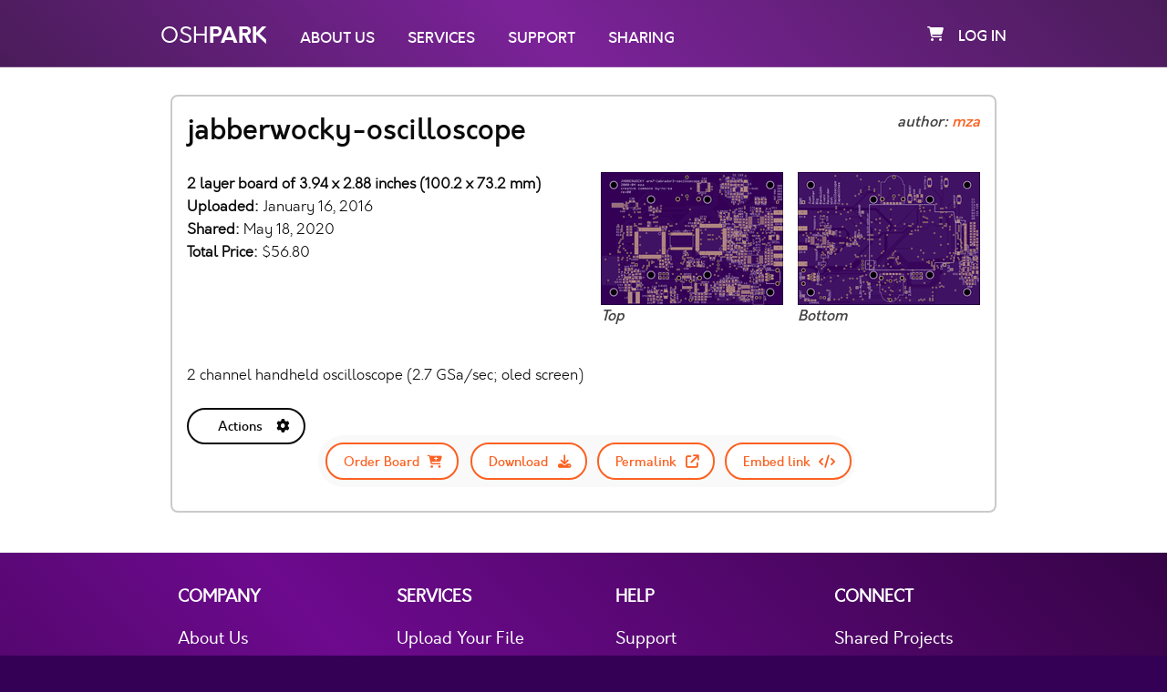

--- FILE ---
content_type: text/html; charset=utf-8
request_url: https://oshpark.com/shared_projects/LEK8zHjZ
body_size: 11551
content:
<!DOCTYPE html>
<html lang="en">
  <head>
    <meta charset="utf-8" />
    <meta name="viewport" content="width=device-width, initial-scale=1.0" />
    <meta http-equiv="X-UA-Compatible" content="IE=edge,chrome=1">

    <title>OSH Park ~ </title>
    <meta name="description" content="">
    <meta name="author" content="">
    
    <link rel="shortcut icon" href="/assets/favicon-29029e7252ffd4e90c5fcdd1e8433f345ef139da8b159606b533c8249677c47a.ico">
    <link rel="apple-touch-icon" href="/assets/apple-touch-icon-0adde63fc0f1313075ea6bf9595b94ac44184c883fa769af158f8c3de0d9c39a.png">

    <script>
      window.I18n = {"coupons":{"redeem":{"failure":{"invalid":"Coupon code is invalid or has been used.","expired":"Coupon has expired.","invalid_user":"This coupon belongs to another user.","already_assigned_to_user":"This coupon cannot be used by your organization because it already belongs to a user: %{user_display_name}","invalid_organization":"This coupon belongs to the organization: \"%{organization_name}\"","organization_member_cannot_access_wallet":"You don't have permission to access wallet funds from \"%{organization_name}\". Please contact your organization administrator."}}},"binary_mode_selector":{"shipping_mode":{"option_one":{"header":"When all items are ready","subheader":"Group into fewer shipments","description_one":"If some boards are finished before others, we’ll hold them until your order is complete, then ship them together.","description_two":"At our discretion, we may still ship some of your items separately, but we’ll cover any additional shipping costs if that happens.","submit_form_text":"Hit 'Apply' to group your order items into the fewest possible shipments."},"option_two":{"header":"When each item is ready","subheader":"Send in multiple shipments","description_one":"If you select this option, we’ll ship your boards as soon as they’re out of manufacturing, even if it means sending your items in separate shipments.","description_two":"Choosing this option will let you chose different shipping methods for the different items in your order.","submit_form_text":"Hit 'Apply' to ship items as soon as they're ready"},"selected_option_text":"This is the shipping option currently set on your order."},"team_member_teams":{"option_one":{"submit_form_text":"Hit 'Apply' to load info for all Teams"},"option_two":{"submit_form_text":"Hit 'Apply' to load info for just this Team","description_one":"Show Info, Orders, Projects and Activity for just this Team"},"selected_option_text":"This is the currently selected option"}},"set_team":{"not_allowed":"That Team either doesn't exist, or you don't have permission to add your Order to it.","success":{"set":"%{to_update} Team set to \"%{team_name}\".","unset":"%{to_update} Team removed."},"failure":"Sorry! something went wrong just then while trying to update your %{to_update} Team."},"error":{"need_to_be_logged_in":"Sorry! you need to be logged in to view this resource.","permission_denied":"You don't have permission to view this page."},"order_item_notifier":{"order_item_option_selections":{"super_swift_service":"faster delivery (typically ships in 4-5 business days)","medium_run":"a 40% price reduction for larger-volume orders.","20z_0.8mm":"thinner boards with twice the copper.","flex":"thin and flexible 2-layer boards.","black":"boards with a black substrate and clear mask."}},"profiles":{"username":{"invalid":"Oops! that username isn't valid, please try again.","already_setup":"Username already setup."},"user_contactable":{"label_text":"Allow requests for information about my shared project","checkbox_hint":"If another user is ordering your shared project, they might need help with certain specifics (e.g. assembly instructions, BOM). They are able to request assistance in-app, which will send you an email. Uncheck this box if you don't want to receive these emails."}},"users":{"sign_in":{"header":"Log in to your account"},"sign_up":{"header":"Create an account"},"update_email":{"warning":"If you change your account email you will need to re-confirm it before being able to log back in","reset_to_original":"Nevermind, keep my original email"},"validations":{"email":{"taken":"This email is already taken","blank":"Please enter an email","invalid":"Please enter a valid email"},"username":{"taken":"Username must be unique! this username is already taken","invalid":"Username must be at least 1 character and can only contain letters, number and hypens."},"password":{"blank":"Please enter a password"}},"omniauth_callbacks":{"google_oauth2":{"sign_in":{"failure":"Sorry! something went wrong just then. Please give it another go or try logging in with email and password","existing_oauth_user":"Logged in successfully.","new_oauth_user":"Great! we've linked your Google account to OSH-Park and logged you in."},"sign_up":{"failure":"Sorry! something went wrong just then. Please give it another go or try signing up with email and password.","existing_oauth_user":"Looks like you've already signed up with your Google account! we've gone ahead and logged you in.","existing_non_oauth_user":"Looks like you already have an account with us! we've linked your Google account to OSH-Park and logged you in.","new_oauth_user":"Welcome! You have signed up successfully. We've linked your Google account to OSH-Park and logged you in."}}},"registrations":{"update":{"unable_to_save":"Unable to save changes: %{displayable_errors}.","not_signed_in":"Not logged in."},"create":{"failure":{"generic":"Sorry! something's not quite right here, try again.","email":{"taken":"Sorry! it looks like that email is already taken."}}}}},"confirmations":{"create":{"failure":{"generic":"Sorry! that email doesn't look quite right, try again.","email":{"not_found":"Sorry! we weren't able to find a user with that email, please try again.","already_confirmed":"Sorry! it looks like this email is already confirmed."}}}},"passwords":{"create":{"failure":{"unconfirmed":"Before you can reset your password you need to confirm your account. You will receive an email from us shortly with confirmation instructions.","generic":"Sorry! that email doesn't look quite right, try again.","email":{"not_found":"Sorry! we weren't able to find a user with that email, please try again."}}},"update":{"success":"Great! your account password has been updated.","failure":"Sorry! something's not quite right here."}},"import":{"create":{"error":"Can't import without a valid file or URL."}},"uploads":{"create":{"error":{"invalid_file":"Please use one of the supported file types.","generic":"Sorry! something went wrong with your upload. Please try again."}},"update":{"existing_account":"You already have an OSH-Park account, please log in to continue."}},"upload_approval":{"new":{"already_processed":"This upload has already been processed."},"create":{"saved_unconfirmed_user":"We've created an account for you! please check your email to get it set up."}},"login":{"enter_password":"Please enter your password to log in."},"stripe_payments":{"create_payment_intent":{"success":"Credit card payment successful!","failure":"Error processing payment","order_not_found":"Order not found."},"verify_payment_intent":{"failure":"Sorry! something went wrong on our end. Your card hasn't been charged."}},"vat":{"validate_number":{"success":"Great! your VAT number has been applied to your order","failure":{"mismatching_countries":"The number you provided is valid, but the country doesn't match the delivery address for this order.","invalid":"The VAT number you provided is invalid."}}},"addresses":{"create":{"success":"Address created.","failure":"Sorry! something went wrong while trying to create that address."},"update":{"success":"Address updated.","failure":"Sorry! something went wrong while trying to update that address."},"destroy":{"success":"Address removed.","failure":"Sorry! something went wrong while trying to remove that address."}},"addons":{"order":{"success":"%{name} added to Cart.","failure":"Sorry! something went wrong while trying to add %{name} to Cart."}},"orders":{"complete":{"invalid":{"generic":"Sorry! something went wrong while validating your order. Please check to make sure everything is as it should be.","address":"Sorry! something went wrong while validating your address. Please check it and try again."}},"checkout":{"shipping_mode":{"group_together":null,"ship_when_ready":null}},"set_opted_out_from_vat":{"true":"Your order cost no longer includes VAT.","false":"Your order cost now includes VAT."},"owned_by_other_user":"This order is owned by another user.","cannot_be_paid":"Your order has either been cancelled or is in an unpayable state.","already_paid":"Order is already paid.","full_access_denied":"Please contact the project owner to request an access token for this order.","not_found":"Oops! looks like you're trying to load an order that doesn't exist","apply_coupon":{"failure":{"regular_coupon_in_cart":"You can only apply this coupon on the payment screen once order checkout is complete.","conflict":"%{order_item_option_name} cannot be used with this board."},"success":{"order":"Coupon applied. Used $%{coupon_value}, remaining value is $%{remaining_value}","order_item_option":"%{order_item_option_name} Coupon applied."}},"toggle_shipping_mode":{"success":{"ship_together":"Great! we'll ship your order items together once they're all ready.","ship_separately":"Great! you can now chose different shipping methods for your order items."},"error":"Sorry! Something went wrong and we weren't able to change the shipping mode on your order."},"update_shipping_address":{"success":"Successfully updated shipping address for order '%{order_name}'.","error":"Error updating shipping address for order '%{order_name}'."},"cannot_pay_by_invoice":"User can't pay by invoice.","paid_by_invoice":"Invoice payment successful!","pay_with_organization_balance":{"cash_balance_partial_payment_success":"\"%{organization_name}\" organization wallet cash balance applied to order.","success":"Order paid with \"%{organization_name}\" wallet balance.","failure":"Sorry! something went wrong trying to pay Order with \"%{organization_name}\" wallet balance.","awaiting_confirmation":"Transaction processing. Once it's complete you will be notified and the order will be marked as PAID.","insufficient_balance":"Insuffient balance: Organization \"%{organization_name}\" wallet does not have enough funds to pay this order.","pay_order_with_wallet_balance_modal":{"payment_text":{"cash":"Pay %{order_total_cost} with cash balance","credit":"Pay %{order_total_cost} with credit balance","mixed":"Pay %{order_total_cost} with combined cash and credit balances","partial":"Reduce order cost by %{organization_cash_balance} with your organization wallet cash balance"},"toggleable_hint_payment_text":{"cash":"Because your organization cash balance is enough to cover the total order cost, this is used for payment. Credit balance is only accessible when the cash balance is 0, or when it is insufficient to cover the total order cost.","credit":"Your Organization wallet doesn't currently have any cash available, but you can still pay for this order now with the available credit balance and repay it via a wallet cash deposit within %{overdue_period_days} days.","mixed":"Your Organization wallet cash balance isn't currently enough to pay for this order, but in combination with the available credit balance you'll be able to cover it. Your %{cash_amount} available cash will be used first, and the remaining %{credit_amount} covered by credit.","partial":"Your Organization wallet balance isn't enough to cover this order completely, but you can still use your available cash balance to reduce the order cost and complete payment with a separate payment method (i.e. credit card)."}}},"not_paid":"Order has not yet been paid.","destroy":{"success":"Order removed from Order History.","failure":"Error removing Order from Order History."},"update":{"failure":"Order can't be updated."},"update_internal_reference":{"success":"Order internal reference updated.","failure":"Sorry! something went wrong while trying to update the internal reference of this Order."},"update_order_item_quantity":{"minimum_quantity_warning":"Must be a multiple of 3 - automatically updated","success":"Great! Quantity was updated.","failure":"Sorry! something went wrong when updating the quantity."},"cancel":{"success":"Order cancelled.","failure":"Error cancelling order."},"pause":{"success":"Order successfully paused.","failure":"Sorry! something went wrong and we weren't able to pause your order."},"resume":{"success":"Order successfully resumed.","failure":"Sorry! something went wrong and we weren't able to resume your order."},"cart_merge_or_replace":{"merge":{"success":"Your Project has been merged with the cart.","failure":"Sorry! something went wrong while attempting to merge your Project with the order cart."},"replace":{"success":"Previous cart items have been replaced.","failure":"Sorry! something went wrong while attempting to replace the order cart."}},"reorder":{"add_to_cart":{"success":"Previous order added to cart.","failure":"Sorry! something went wrong while attempting to reorder."},"merge":{"success":"Order merged with current cart.","failure":"Sorry! something went wrong and we weren't able to merge your orders."},"replace":{"success":"Cart replaced with previous order.","failure":"Sorry! something went wrong and we weren't able to replace your order."}}},"receipts":{"update":{"success":"Great! we've updated the note on your order receipt.","failure":"Sorry, something went wrong updating the note on your order receipt."}},"projects":{"archive":{"success_and_unshared":"Project Archived and Unshared.","success":"Project Archived.","failure":"Sorry! something went wrong just then while trying to archive your Project."},"unarchive":{"success":"Project Restored.","failure":"Sorry! something went wrong just then while trying to restore your Project."},"update_design":{"success":"Great! Your design '%{original_design_name}' was successfully updated with your new design '%{updated_design_name}'","failure":"Oops! something went wrong when attempting to update your design '%{original_design_name}'"},"shared_status":{"shared":"Your project is currently shared","unshared":"Your project is not currently shared"},"description":{"shared":"Add a description to help give people ordering your shared project an idea of how it works.","unshared":"Add a description that will be visible to other users if your project is shared, to help give them an idea of how it works."},"enable_downloads":{"label_text":{"shared":"Enable \"Download\" button on the Shared Projects page.","unshared":"Enable \"Download\" button on the Shared Projects page. This option has no effect unless you have shared your project."},"checkbox_hint":{"shared":"If this box is checked other users will be able to download the files for this project from the Shared Projects page.","unshared":"Once your project is shared and this box is checked other users will be able to download the files for this project from the Shared Projects page."}},"owned_by_other_user":"This project is owned by another user.","not_shared":"This project is owned by another user and has not been shared.","remove":{"success":"Project removed.","failure":"Unable to remove project."},"update":{"success":"Changes saved.","failure":"Sorry! Something went wrong while trying to update your project."}},"project_order_items":{"update_design":{"failure":{"pcb_layers_mismatch":"Your original design is a %{original_design_pcb_layers} layer board, but the design you've uploaded has %{updated_design_pcb_layers} layers.","dimensions_mismatch":"Your original design measures %{original_design_dimensions_string}.","price_mismatch":"Because your order is already paid, the cost of your updated design needs to be the same as the original."}}},"shares":{"start":{"success":"Success! your project is now shared.","failure":"Sorry! something went wrong while sharing your project."},"stop":{"success":"Your project has been unshared.","failure":"Sorry! something went wrong while unsharing your project."}},"cart":{"order_items":{"item_added":"Added to cart.","item_removed":"Order item removed from cart.","all_items_removed":"All order items removed from cart."}},"webhooks":{"stripe":{"parse":{"customer_cash_balance_transaction_created":"A deposit of %{deposit_amount} is being processed and is on the way to your organization wallet.","cash_balance_funds_available":"Your Organization wallet has received a deposit and now has %{amount_available} available for use."}}},"stripe":{"remember_card":{"label_text":"Remember card","checkbox_hint":"Check this box if you would like your card details to be securely stored with Stripe, for faster future checkout."}},"order_refund_service":{"unsupported_payment_provider":"We're not able to automatically refund this Order. Please email support@oshpark.com","organization_wallet_balance":{"failure":"We weren't able to refund your organization wallet balance. Please email support@oshpark.com","success":{"coupon":"A coupon has been added to your organization \"%{organization_name}\" wallet","credit_balance":"Your Organization \"%{organization_name}\" credit balance has been updated.","mixed_balance":"Your Organization \"%{organization_name}\" credit balance has been updated and a coupon has been issued."}},"credit_card":{"failure":"We weren't able to refund your credit card. Please email support@oshpark.com"},"paypal":{"failure":"We weren't able to refund your Paypal transaction. Please email support@oshpark.com"}},"new_user_passwords":{"set":{"success":"Great! your new account is good to go and we've logged you in. Welcome to OSH-Park!","failure":{"password_blank":"Please enter your new password to continue.","generic":"Sorry! something's not quite right here. Please try resetting your password instead."}}},"credit_transactions":{"state_text":{"unreconciled":"Unreconciled means that this credit has been used for an order, but has not yet been paid back. When a wallet deposit is made, as many of the outstanding credit transactions as possible are automatically balanced.","reconciled":"Reconciled credit has been paid back in full, and is available for use again in your organization wallet balance.","partially_reconciled":"A cash deposit was made that paid back some of the total amount, but this credit transaction still has an outstanding balance."}},"organization_wallet_access_requests":{"approve":{"success":"Wallet access request approved. Member notified.","failure":"Sorry! something went wrong while trying to approve this wallet access request."},"decline":{"success":"Wallet access request declined. Member notified.","failure":"Sorry! something went wrong while trying to decline this wallet access request."},"revoke":{"success":"Wallet access revoked.","failure":"Sorry! something went wrong while trying to revoke wallet access."},"destroy":{"success":"Wallet access request archived.","failure":"Sorry! something went wrong when trying to archive this wallet access request."}},"organizations":{"wallet":{"unfunded":"Your organization wallet is currently unfunded. To add funds, make a bank deposit to one of your Deposit Addresses below."},"permission_denied":"Sorry! you're not an admin of this Organization.","request_wallet_access":{"success":"Your request for wallet access has been sent.","failure":"Sorry! something went wrong while trying to create your request for wallet access."},"cancel_wallet_access_request":{"success":"Your request for organization wallet access has been cancelled.","failure":"Sorry! something went wrong while trying to cancel your wallet access request."},"create_funding_instructions":{"success":"Organization wallet created.","failure":"Sorry! something went wrong while trying to create your organization wallet."},"add_admin":{"success":"Member promoted to Organization Admin.","failure":"Sorry! something went wrong while trying to promote that member to Organization Admin."},"remove_admin":{"success":"Member removed as Organization Admin.","failure":"Sorry! something went wrong while trying to remove that member as Organization Admin."},"add_team":{"success":"'%{team_name}' added to your organization.","failure":"Sorry! something went wrong while trying to add '%{team_name}' to your organization."},"remove_team":{"success":"'%{team_name}' removed from your organization.","failure":"Sorry! something went wrong while trying to remove '%{team_name}' from your organization."},"create":{"success":"Organization created successfully.","failure":"Sorry! something went wrong while trying to create that Organization."},"update":{"success":"Organization updated.","failure":"Sorry! something went wrong while trying to update that Organization."},"destroy":{"success":"Organization '%{organization_name}' removed.","failure":"Sorry! something went wrong while trying to remove Organization '%{organization_name}'."},"manage_teams":{"header_nav":{"text":{"unassigned":"Teams you've created or are a part of that aren't currently associated with any Organization.","current_organization":"Teams currently associated with this Organization."}}}},"teams":{"settings":{"requires_packing_slips":{"label_text":"Orders require itemized packing slips"},"projects_shareable":{"label_text":"Enable Team Project sharing","confirm_unshare_projects":"Turn off Team Project sharing and unshare currently shared %{projects_pluralized_term}?"}},"permission_denied":"Sorry! you don't have permission to view this Team.","pending_team_member_invite":"Once you've accepted your invite you can access the team.","events":{"launched":"Team Launched","team_member_invite_accepted":"Member joined Team","order_created":"Order Created","order_paid":"Order Paid","order_cancelled":"Order Cancelled"},"skip_step":{"success":"Skipped %{step} step.","failure":"Sorry! something went wrong while trying to skip %{step} step."},"launch":{"success":"Great! Your Team has been launched.","failure":"Sorry! something went wrong while trying to launch your Team. Check all required steps are complete."},"destroy":{"success":"Team removed.","failure":"Sorry! something went wrong while trying to remove that Team."},"update":{"success":"Great! Your Team has been updated.","failure":"Sorry! something went wrong while trying to update your Team."}},"team_member_invites":{"already_exists":"There is already a pending invite for that email","not_found":"Sorry, that invite is either already accepted or doesn't exist.","already_accepted":"This Team Member invite has already been accepted.","already_sent_not_editable":"Cannot edit the email or note once the invite has been sent.","invalid_email":"Please ensure that the email is a valid format.","accept":{"success":"Great! Team invite accepted - welcome to %{team_name}","failure":"Sorry! something went wrong while trying to accept the Team invite."},"decline":{"success":"Team Member invite declined. You can still accept it later if you wish","failure":"Sorry! something went wrong while trying to decline the team invite."},"model":{"error":{"team_member_permissions":{"blank":"Team member invite must have permissions assigned"},"creator":{"max_pending_invites":"You cannot have more than %{max_pending_team_member_invites} pending team member invites across all your teams."},"email":{"already_team_member":"This User is already a member of this Team.","already_invited":"This User has already been invited to this Team."},"team":{"max_pending_invites":"A team cannot have more than %{max_pending_team_member_invites} pending team member invites."}}},"create":{"success":"Team Member invitation created.","failure":"Sorry! something went wrong while trying to create that Team Member invitation."},"update":{"success":"Team Member invitation updated.","failure":"Sorry! something went wrong while trying to update that Team Member invitation."},"destroy":{"success":"Removed Team Member invitation from Team.","failure":"Sorry! something went wrong while trying to remove that Team Member invitation."}},"organization_team_permissions":{"access_organization_wallet":{"name":"Access Organization Wallet","description":"Any user within this team can use funds from the wallet of the Organization that the team belongs to."}},"team_member_permissions":{"create_team_within_organization":{"name":"Create Organization Team","description":"Can create a new Team within an Organization the user is a member of"},"create_order":{"name":"Create Order","description":"Can create new Team Orders"},"generate_invoice":{"name":"Generate Invoices","description":"Can view and create invoices for Team Orders"},"pay_order":{"name":"Pay Orders","description":"Can access Order details page and pay for a Team Order"},"update_order_item_quantity":{"name":"Update board quantity","description":"Can change the number of boards for a design within a Team Order"},"update_order_address":{"name":"Update Order addresses","description":"Update the delivery address of a Team Order"},"manage_project":{"name":"Manage Projects","description":"Can update attributes (name, description, etc) of Projects within the Team"},"update_project_design":{"name":"Update board designs","description":"Can update the project design(s) within a Team Order"},"view_project_design":{"name":"View Designs","description":"Can view the current and previous project design(s) within a Team Order or Project"},"view_project_order_history":{"name":"View past Orders","description":"Can view the Order history of a Team Order or Project"},"cancel_order":{"name":"Cancel Orders","description":"Can cancel Team Orders"},"reorder_order":{"name":"Reordering","description":"Can re-order previous Team Orders"},"invite_member":{"name":"Member invites","description":"Can invite new members to the Team"},"remove_member":{"name":"Member removal","description":"Can remove existing members from the Team"},"manage_member_permissions":{"name":"Member permissions","description":"Can update permissions of existing Team members"},"download_project_design":{"name":"Download Project Design","description":"Can download design file(s) from Team Projects"},"remove_project":{"name":"Remove Projects","description":"Can remove Team Projects created by other members (Members can always remove projects that they created)"},"role_description":{"admin":"All the permissions.","collaborator":"The standard user, full read access to the Team and the ability to work with projects and orders.","purchaser":"A more restricted role only providing access to history, invoices and payment options of Orders within the Team.","custom":"Custom permissions selected."}},"team_memberships":{"update":{"success":"Team Member Permissions updated.","failure":"Sorry! something went wrong while trying update the permissions for this Team Member."},"destroy":{"success":"Team Membership revoked.","failure":"Sorry! something went wrong while trying to revoke that Team Membership."}}}
    </script>

    <script src="/assets/application-981273393bb52a165e32be6aa31bb1d9a97a57a5953936227d6bc7914b4607b4.js" data-turbo-track="reload" defer="defer"></script>
    <link rel="stylesheet" href="/assets/application-d2c62a1b30162857c41687b215b0e2b961f406a7d6abc841c456277065c9f010.css" data-turbo-track="reload" />
    
    

    <meta name="csrf-param" content="authenticity_token" />
<meta name="csrf-token" content="wh5biSbodmY_tNDW9IKPFp9HKmhvAcmB68HdbNjpjvxohujlH3Q2WnstQal5F9aaQ_5qcceIDIR2ThgBm18Kkg" />
  </head>

  <body data-controller='base' data-initialize-clear-flash-on-scroll='true' data-initialize-foundation='true' data-initialize-nav='true'>
  <!-- application layout -->
    <noscript>
      <div id="noScriptAlert">
        This site requires JavaScript to be enabled to function properly.
      </div>
    </noscript>
    <script src="/assets/shared_projects-90307932f09b4bd3967cf2ab6bd3a474c0885c3ebab66a7ef498a01b952cc8a6.js" defer="defer"></script>


    <div class="off-canvas-wrapper">
      <div class="off-canvas-wrapper-inner" data-off-canvas-wrapper>
        <nav class="title-bar hide-for-print hide-for-medium" data-responsive-toggle="widemenu" data-hide-for="medium">
  <div class="title-bar-left">
    <button class="menu-icon" type="button" data-open="offCanvasLeft"></button>
    <span class="title-bar-title">
      <span class='logo'>
        OSH<b>PARK</b>
      </span>
    </span>
  </div>
  <div class="title-bar-right white-text">
    <a class="cart-orders" data-turbo="false" href="/orders/cart">
  <i class="fa-solid fa-shopping-cart white-text" aria-hidden="true"></i>
</a>
  </div>
</nav>

<div class="off-canvas position-left hide-for-print hide-for-medium" id="offCanvasLeft" data-off-canvas>
  <button class="close-button hidden" aria-label="Close menu" type="button" data-close></button>
<!-- Menu -->
<ul class="vertical dropdown menu" data-dropdown-menu data-controller='dropdown_menus'>
  <li>
    <a href="/">
      <i class="fa-solid fa-home" aria-hidden="true"></i>
</a>  </li>
  <li><a data-turbo="false" href="https://oshpark.com/home#aboutus">About Us</a></li>
  <li><a data-turbo="false" href="https://oshpark.com/home#services">Services</a></li>
  <li><a data-turbo="false" href="https://oshpark.com/home#support">Support</a></li>
  <li><a data-turbo="false" href="/shared_projects">Sharing</a></li>


  <li><a href="/users/sign_in">Log in</a></li>
  <li><a href="/users/sign_up">Sign up</a></li>
</ul>

</div>

<nav id="userPanel" class="top-bar show-for-medium hide-for-print" data-topbar role="navigation">
  <div class="row small-12 ">
    <div class="top-bar-left">
      <ul class="menu">
        <li>
          <a data-turbo="false" href="/">
            <span class='logo top-bar-left__osh-logo'>
                OSH<b>PARK</b>
            </span>
</a>        </li>
        <li>
          <a data-jump-to="aboutus" data-turbo="false" class="top-bar-left__link" href="https://oshpark.com/#aboutus">About Us</a>
        </li>
        <li>
          <a data-jump-to="services" data-turbo="false" class="top-bar-left__link" href="https://oshpark.com/#services">Services</a>
        </li>
        <li>
          <a data-jump-to="support" data-turbo="false" class="top-bar-left__link" href="https://oshpark.com/#support">Support</a>
        </li>
        <li><a data-turbo="false" class="top-bar-left__link" href="/shared_projects">Sharing</a></li>
      </ul>
    </div>
    <div class="top-bar-right">
      <ul class="menu">
        <li><a class="cart-orders" data-turbo="false" href="/orders/cart">
  <i class="fa-solid fa-shopping-cart white-text" aria-hidden="true"></i>
</a></li>
          <li><a href="/users/sign_in">Log in</a></li>

      </ul>
    </div>
  </div>
</nav>


        <div class="off-canvas-content" data-off-canvas-content>
        <div id="content" class="non-home">
            
            


            <div class="row small-12 columns">
              <turbo-frame id="flash"></turbo-frame>
              <div class='content non-home project--shared-permalink'>
<turbo-frame id="project_LEK8zHjZ"><form id="project-LEK8zHjZ-reload-turbo-frame-form" data-turbo="true" action="/projects/LEK8zHjZ/reload_turbo_frame" accept-charset="UTF-8" method="post"><input type="hidden" name="_method" value="put" autocomplete="off" /><input type="hidden" name="authenticity_token" value="J1m1GZnTUu2p6OEmYEIazk9eE_1IJPIS5lXEImV9_QyA52I8jn4l8smmMvcuLBAbBhPPGEHRiBIAuVahN5126A" autocomplete="off" /><input type="hidden" name="is_team_context" id="is_team_context" autocomplete="off" />
<button name="button" type="submit" class="hidden">Button</button>
</form><div class='project__container' data-token='LEK8zHjZ'>
<div class='project__container__content'>
<div class='project__row'>
<div class='project__row__header-content'>
<h3>jabberwocky-oscilloscope</h3>
<i class='hint'>
author:
<a data-turbo="false" href="/profiles/mza">mza
</a></i>
</div>

</div>
<div class='project__row--images show-for-medium'>
<a href='https://644db4de3505c40a0444-327723bce298e3ff5813fb42baeefbaa.ssl.cf1.rackcdn.com/11e16526c824b53c65989ffb988deb0a.png' target='_blank'>
<img src='https://644db4de3505c40a0444-327723bce298e3ff5813fb42baeefbaa.ssl.cf1.rackcdn.com/28bfe61d661c7a5c73de2c0ff4601c41.png'>
<figcaption>
<i class='hint'>Top</i>
</figcaption>
</a>
<a href='https://644db4de3505c40a0444-327723bce298e3ff5813fb42baeefbaa.ssl.cf1.rackcdn.com/581c1478fe0ad1fcf61add04ec164119.png' target='_blank'>
<img src='https://644db4de3505c40a0444-327723bce298e3ff5813fb42baeefbaa.ssl.cf1.rackcdn.com/6d6aed4bda76dedb8e26526ee34582c7.png'>
<figcaption>
<i class='hint'>Bottom</i>
</figcaption>
</a>

</div>
<div class='project__row'>
<p class='project-info'>
<strong>
2 layer board of 3.94 x 2.88 inches (100.2 x 73.2 mm)
</strong>
<br>
<strong>
Uploaded:
</strong>
January 16, 2016
<br>
<strong>
Shared:
</strong>
May 18, 2020
<br>
<strong>
Total Price:
</strong>
$56.80
</p>

</div>
<div class='project__row--external-sharing-links'>

</div>
<div class='project__row'>
<div class='show-for-small-only'>
<div class='description' id='project-LEK8zHjZ-description-small'>
<div class='description--full'>
<p>2 channel handheld oscilloscope (2.7 GSa/sec; oled screen)</p>

</div>
</div>

</div>
<div class='show-for-medium'>
<div class='description' id='project-LEK8zHjZ-description-medium'>
<div class='description--full'>
<p>2 channel handheld oscilloscope (2.7 GSa/sec; oled screen)</p>

</div>
</div>

</div>
</div>
<div class='project__row--images show-for-small-only'>
<a href='https://644db4de3505c40a0444-327723bce298e3ff5813fb42baeefbaa.ssl.cf1.rackcdn.com/11e16526c824b53c65989ffb988deb0a.png' target='_blank'>
<img src='https://644db4de3505c40a0444-327723bce298e3ff5813fb42baeefbaa.ssl.cf1.rackcdn.com/28bfe61d661c7a5c73de2c0ff4601c41.png'>
<figcaption>
<i class='hint'>Top</i>
</figcaption>
</a>
<a href='https://644db4de3505c40a0444-327723bce298e3ff5813fb42baeefbaa.ssl.cf1.rackcdn.com/581c1478fe0ad1fcf61add04ec164119.png' target='_blank'>
<img src='https://644db4de3505c40a0444-327723bce298e3ff5813fb42baeefbaa.ssl.cf1.rackcdn.com/6d6aed4bda76dedb8e26526ee34582c7.png'>
<figcaption>
<i class='hint'>Bottom</i>
</figcaption>
</a>

</div>
<div class='project__row project__row--actions'>
<ul class="dropdown menu" data-dropdown-menu data-controller='dropdown_menus' data-hide-empty-project-actions-dropdown='true'>
  <li>
    <a class="project__action-links-dropdown">
      Actions
      <i class="fa-solid fa-cog"></i>
    </a>
    <ul class="menu project__action-links-menu">
      <div class='osh-modal osh-modal--order-shared-project' data-reveal id='order-shared-project-569989a06479ef000300e5c6-modal'>
<div class='row float-right'>
<button aria-label='Close modal' class='close-button' data-close type='button'>
<span aria-hidden></span>
&times
</button>
</div>

<div class='row'>
<h2>Ordering shared project</h2>
</div>
<div class='row'>
<div class='hint'>
Hey there! Before ordering, make sure you have all the info you need to complete and use this design.
This usually means a component list, and sometimes additional information such as assembly notes, source code, or usage guides.
</div>
</div>
<div class='row'>
<div class='hint'>
Since this is a project designed by a community member, it may contain design errors that prevent it from working as intended.
OSH Park cannot place any guarantees about the functionality or correctness of the design.
</div>
</div>
<div class='row osh-modal--order-shared-project__order-consent-section'>
<div class='confirmation-wrapper'>
<div class='osh-checkbox-wrapper'>
<label for="I_understand__and_still_wish_to_order_this_board">I understand, and still wish to order this board</label>
<input type="checkbox" name="agree_with_shared_project_ordering_terms" id="order-shared-project-569989a06479ef000300e5c6-checkbox" data-submit="project-569989a06479ef000300e5c6-order-board" />
</div>
<div class='confirmation-completed-link'>
<a class="button--round button--round--order" disabled="disabled" data-submit="project-569989a06479ef000300e5c6-order-board" href="/projects/LEK8zHjZ/order"><span>
Order Board
</span>
<i class='fa fa-cart-plus'></i>
</a></div>
</div>
</div>
</div>

<li>
<a class='button--round button--round--action' data-action='click-&gt;modals#open' data-close-enclosing-modal='true' data-controller='modals' data-modal-id='order-shared-project-569989a06479ef000300e5c6-modal' data-order-board>
<span>
Order Board
</span>
<i class='fa fa-cart-plus'></i>
</a>
</li>
<li>
<a download="jabberwocky-oscilloscope" class="button--round button--round--action" href="https://644db4de3505c40a0444-327723bce298e3ff5813fb42baeefbaa.ssl.cf1.rackcdn.com/c4fcf884b426f5872581c6c961498fc0.brd"><span>
Download
</span>
<i class='fa fa-download'></i>
</a></li>
<li>
<a class="button--round button--round--action" target="_blank" href="/shared_projects/LEK8zHjZ"><span>
Permalink
</span>
<i class='fa fa-external-link'></i>
</a></li>
<li>
<a class='embed-project-link button--round button--round--action' data-action='click-&gt;projects#toggle_embed_link' data-controller='projects' data-project-token='LEK8zHjZ'>
<span>
Embed link
</span>
<i class='fa fa-code'></i>
</a>
</li>

    </ul>
  </li>
</ul>

<div class='project__row--actions'>
<div class='embed-project' data-project-token='LEK8zHjZ'>
<i>
Embeddable link to order this shared Project
</i>
<input data-action='click-&gt;projects#copy_embed_link_url' data-controller='projects' readonly type='text' value='&lt;a href=&quot;https://oshpark.com/shared_projects/LEK8zHjZ&quot;&gt;&lt;img src=&quot;https://oshpark.com/assets/badge-5b7ec47045b78aef6eb9d83b3bac6b1920de805e9a0c227658eac6e19a045b9c.png&quot; alt=&quot;Order from OSH Park&quot;&gt;&lt;/img&gt;&lt;/a&gt;'>
</div>
</div>

</div>
</div>
</div>
</turbo-frame>
</div>

            </div>
            
<div class="footer osh-grad hide-for-print">
  <div class="row footer__links">
    <div class="small-6 medium-3 column">
      <ul>
        <li class="footer__head">COMPANY</li>
        <li><a data-jump-to="aboutus" href="https://oshpark.com/#aboutus">About Us</a></li>
        <li><a href="http://blog.oshpark.com/">Blog</a></li>
        <li><a href="http://store.oshpark.com/">Shop</a></li>
        <!-- <li><a href="https://docs.oshpark.com/media">Media</a></li> -->

      </ul>
    </div>
    <div class="small-6 medium-3 column">
      <ul>
        <li class="footer__head">SERVICES</li>
        <li><a href="https://oshpark.com/#">Upload Your File</a></li>
        <li><a data-jump-to="services" href="https://oshpark.com/home#services">Prototypes</a></li>
      </ul>
    </div>
    
    <div class="show-for-small-only clearfix"></div>

    <div class="small-6 medium-3 column">
      <ul>
        <li class="footer__head">HELP</li>
        <li><a data-jump-to="support" href="https://oshpark.com/#support">Support</a></li>
        <li class='list-break'></li>
        <li>If you can't find what you're looking for, please contact us at <a href="/cdn-cgi/l/email-protection#c7b4b2b7b7a8b5b387a8b4afb7a6b5ace9a4a8aa"><span class="__cf_email__" data-cfemail="2c5f595c5c435e586c435f445c4d5e47024f4341">[email&#160;protected]</span></a></li>
      </ul>
    </div>
    <div class="small-6 medium-3 column">
      <ul>
        <li class="footer__head">CONNECT</li>
        <li><a href="/shared_projects">Shared Projects</a></li>
          <li><a href="/users/sign_in">Log in / Sign up</a></li>
      </ul>
    </div>
  </div>
  <div class='row small-12 columns center'>
    <img alt="Whaleshark white" width="215" height="152" src="/assets/whaleshark-white-2617444967a2f1724e8dbcddfd05cc802ca229f570c7bea4e365453ca1ad4712.svg" />
  </div>
  <div class="footer__social-media">
    <div class="row small-12 center social-links">
  <b>Follow us</b>
</div>

<div class="row small-12 social-links">
  <ul class="center menu simple">
    <li>
      <a title="X (Formerly Twitter)" target="_blank" href="https://twitter.com/oshpark">
        <i class="fa-brands fa-x-twitter" aria-hidden="true"></i>
</a>    </li>
    <li>
      <a title="Facebook" target="_blank" href="https://www.facebook.com/oshpark/">
        <i class="fa-brands fa-facebook" aria-hidden="true"></i>
</a>    </li>
    <li>
      <a title="Hackaday" target="_blank" href="https://hackaday.io/oshpark">
        <i class="hackaday" aria-hidden="true"></i>
</a>    </li>
    <li>
      <a title="Instagram" target="_blank" href="https://www.instagram.com/oshpark/">
        <i class="fa-brands fa-instagram" aria-hidden="true"></i>
</a>    </li>
    <li>
      <a title="Flickr" target="_blank" href="https://www.flickr.com/photos/144141882@N07">
        <i class="fa-brands fa-flickr" aria-hidden="true"></i>
</a>    </li>
    <li>
      <a title="Medium" target="_blank" href="https://medium.com/@oshpark">
        <i class="fa-brands fa-medium" aria-hidden="true"></i>
</a>    </li>
     <li>
      <a title="Pinterest" target="_blank" href="https://www.pinterest.com/oshpark">
        <i class="fa-brands fa-pinterest" aria-hidden="true"></i>
</a>    </li>
  </ul>
</div>

  </div>

  <div class="row small-12 center footer__copyright">
    <span class='padding-right-half'>
      &copy; Copyright 2026 OSH Park, LLC
    </span>
    |
    <span class='padding-left-half'>
      <a href='/privacy'>Privacy</a>
    </span>
  </div>
</div>

          </div>
        </div>
      </div>
    </div>
  <script data-cfasync="false" src="/cdn-cgi/scripts/5c5dd728/cloudflare-static/email-decode.min.js"></script><script defer src="https://static.cloudflareinsights.com/beacon.min.js/vcd15cbe7772f49c399c6a5babf22c1241717689176015" integrity="sha512-ZpsOmlRQV6y907TI0dKBHq9Md29nnaEIPlkf84rnaERnq6zvWvPUqr2ft8M1aS28oN72PdrCzSjY4U6VaAw1EQ==" data-cf-beacon='{"version":"2024.11.0","token":"44e6b754661943ce8aca5f6a0f393892","server_timing":{"name":{"cfCacheStatus":true,"cfEdge":true,"cfExtPri":true,"cfL4":true,"cfOrigin":true,"cfSpeedBrain":true},"location_startswith":null}}' crossorigin="anonymous"></script>
</body>
</html>
